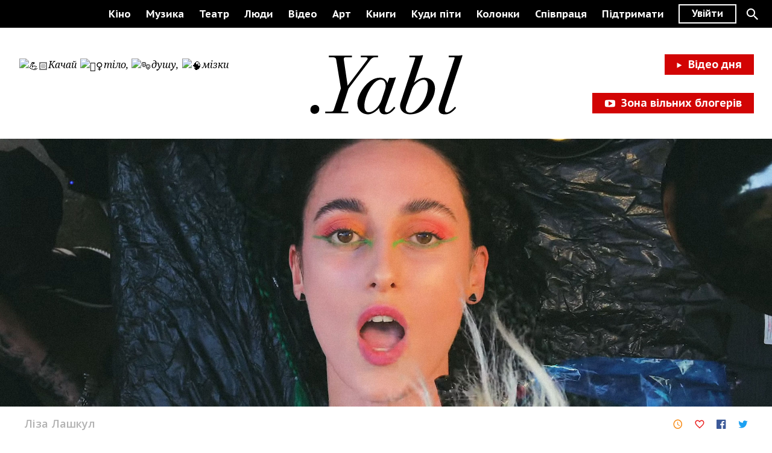

--- FILE ---
content_type: text/html; charset=UTF-8
request_url: https://yabl.ua/2019/08/23/karnaval-na-vulicyah-kiyeva-u-novomu-klipi-alini-pash
body_size: 2629
content:
<!doctype html>
<html lang="ru">
	<head>
		<meta charset="utf-8"><meta http-equiv="x-ua-compatible" content="ie=edge"><meta name="viewport" content="width=device-width,initial-scale=1"><meta name="theme-color" content="#000000"><meta name="msapplication-config" content="/assets/browserconfig.xml"><meta name="msapplication-TileColor" content="#000000"><meta name="msapplication-TileImage" content="/assets/mstile-150x150.png"><link rel="apple-touch-icon" href="/assets/apple-touch-icon.png"><link rel="icon" type="image/png" sizes="256x256" href="/assets/android-chrome-256x256.png"><link rel="icon" type="image/png" sizes="192x192" href="/assets/android-chrome-192x192.png"><link rel="icon" type="image/png" sizes="32x32" href="/assets/favicon-32x32.png"><link rel="icon" type="image/png" sizes="16x16" href="/assets/favicon-16x16.png"><link rel="shortcut icon" href="/assets/favicon.ico"><link rel="manifest" href="/assets/manifest.json"><link href="https://fonts.googleapis.com/css?family=Tenor+Sans:400|Noto+Serif:400i|Open+Sans:600|PT+Sans+Caption:700|Roboto+Slab&amp;subset=cyrillic" rel="stylesheet"><link href="/assets/main.min.ae307357.css" rel="stylesheet"><script async src="https://www.googletagmanager.com/gtag/js?id=UA-115318825-1"></script><script>window.dataLayer = window.dataLayer || [];function gtag(){dataLayer.push(arguments);}gtag('js', new Date());gtag('config', 'UA-115318825-1');</script><script type="text/javascript">!function(f,b,e,v,n,t,s)
{if(f.fbq)return;n=f.fbq=function(){n.callMethod?
n.callMethod.apply(n,arguments):n.queue.push(arguments)};
if(!f._fbq)f._fbq=n;n.push=n;n.loaded=!0;n.version='2.0';
n.queue=[];t=b.createElement(e);t.async=!0;
t.src=v;s=b.getElementsByTagName(e)[0];
s.parentNode.insertBefore(t,s)}(window,document,'script','https://connect.facebook.net/en_US/fbevents.js');
fbq('init', '179925609452901');</script>		<title>ПРЕМ&#039;ЄРА ВІДЕО: Alina Pash - Slukhay</title>
<meta name="keywords" content="Alina Pash Slukhay, Alina Pash, Slukhay, аліна паш слухай, аліна паш, новий кліп аліна паш, Nathan Daisy.">
<meta name="description" content="Співачка випустила відеокліп до синглу &quot;Slukhay&quot; - одного з найбільш яскравих треків альбому &quot;PINTEA: GORY&quot;.">	<!-- Schema.org markup for Google+ -->
<meta itemprop="name" content="YABL">
<meta itemprop="description" content="Співачка випустила відеокліп до синглу &quot;Slukhay&quot; - одного з найбільш яскравих треків альбому &quot;PINTEA: GORY&quot;.">
<meta itemprop="image" content="https://static.yabl.ua/media/public/users/96/fb_ listen.jpg">
<!-- Twitter Card data -->
<meta name="twitter:card" content="product">
<meta name="twitter:site" content="@yabl">
<meta name="twitter:title" content="ПРЕМ&#039;ЄРА ВІДЕО: Alina Pash - Slukhay">
<meta name="twitter:description" content="Співачка випустила відеокліп до синглу &quot;Slukhay&quot; - одного з найбільш яскравих треків альбому &quot;PINTEA: GORY&quot;.">
<meta name="twitter:creator" content="@yabl">
<meta name="twitter:image" content="https://static.yabl.ua/media/public/users/96/fb_ listen.jpg">
<!-- Open Graph data -->
<meta property="og:title" content="ПРЕМ&#039;ЄРА ВІДЕО: Alina Pash - Slukhay">
<meta property="og:type" content="article">
<meta property="og:url" content="https://yabl.ua/2019/08/23/karnaval-na-vulicyah-kiyeva-u-novomu-klipi-alini-pash">
<meta property="og:image" content="https://static.yabl.ua/media/public/users/96/fb_ listen.jpg">
<meta property="og:description" content="Співачка випустила відеокліп до синглу &quot;Slukhay&quot; - одного з найбільш яскравих треків альбому &quot;PINTEA: GORY&quot;.">
<meta property="og:site_name" content="YABL">	</head>
	<body>

		<h1 class="sr-only">YABL</h1>
		<div id="app" aria-hidden="true" style="height: 100%">
			<p class="cf-tweet-this cf-tt-target cf-tt-element-attached-bottom cf-tt-element-attached-center cf-tt-target-attached-top cf-tt-target-attached-center cf-tt-out-of-bounds cf-tt-out-of-bounds-top"><em class="cf-tweet-this cf-tt-target cf-tt-abutted cf-tt-abutted-top cf-tt-element-attached-center cf-tt-target-attached-center cf-tt-out-of-bounds cf-tt-out-of-bounds-top cf-tt-out-of-bounds-left cf-tt-out-of-bounds-right cf-tt-element-attached-top cf-tt-target-attached-bottom">Співачка випустила відеокліп до синглу "Slukhay" - одного з найбільш яскравих треків альбому "PINTEA: GORY".</em></p>

<p class="cf-tweet-this cf-tt-target cf-tt-element-attached-bottom cf-tt-element-attached-center cf-tt-target-attached-top cf-tt-target-attached-center cf-tt-out-of-bounds cf-tt-out-of-bounds-top cf-tt-out-of-bounds-bottom">"Ми хотіли показати Київ таким, яким ми його знаємо і любимо. Місто веселої молоді та творчих, відкритих людей", - прокоментувала Alina Pash.&nbsp;</p>

<p class="cf-tweet-this cf-tt-target cf-tt-element-attached-bottom cf-tt-element-attached-center cf-tt-target-attached-top cf-tt-target-attached-center">Також у відео знявся відомий французький діджей DJ Weedim, який став саундпродюсером треку та приїхав в Україну на <a href="https://www.facebook.com/Rayon1blockparty/">Block Party</a> і зйомки кліпу. "Ми знімали відео на випадкові камери друзів, на телефон. Причому знімали все навколо без жодного сюжету: мій саундчек, саму тусовку, людей навколо. Придумували танцювальні рухи на ходу і просто весело проводили час. Найважливіше в Slukhay - це атмосфера свята і єдності", - зазначив артист.</p>

<p class="cf-tweet-this cf-tt-target cf-tt-element-attached-bottom cf-tt-element-attached-center cf-tt-target-attached-top cf-tt-target-attached-center">Режисером відео знову став Натан Дейзі - французький кліпмейкер і музикант. Це вже четверте відео Натана для Аліни. Раніше він знімав кліпи "OINAGORI", "Padlo" (спільно з alyona alyona) і "Good Evening / Egogra".</p>

<p class="cf-tweet-this cf-tt-target cf-tt-element-attached-bottom cf-tt-element-attached-center cf-tt-target-attached-top cf-tt-target-attached-center">
	<iframe width="560" height="315" src="https://www.youtube.com/embed/hJdMgYIELMM" frameborder="0" allowfullscreen=""></iframe>
</p>

<p class="cf-tweet-this cf-tt-target cf-tt-element-attached-bottom cf-tt-element-attached-center cf-tt-target-attached-top cf-tt-target-attached-center">
	<br>
</p>

<p class="cf-tweet-this cf-tt-target cf-tt-element-attached-bottom cf-tt-element-attached-center cf-tt-target-attached-top cf-tt-target-attached-center cf-tt-out-of-bounds cf-tt-out-of-bounds-top">
	<br>
</p>
			<script src="/assets/main.min.f847ee03.js" defer="defer"></script>		</div>
		
	<script defer src="https://static.cloudflareinsights.com/beacon.min.js/vcd15cbe7772f49c399c6a5babf22c1241717689176015" integrity="sha512-ZpsOmlRQV6y907TI0dKBHq9Md29nnaEIPlkf84rnaERnq6zvWvPUqr2ft8M1aS28oN72PdrCzSjY4U6VaAw1EQ==" data-cf-beacon='{"version":"2024.11.0","token":"dfe416cb5d2c4408a130885b1cdccaeb","r":1,"server_timing":{"name":{"cfCacheStatus":true,"cfEdge":true,"cfExtPri":true,"cfL4":true,"cfOrigin":true,"cfSpeedBrain":true},"location_startswith":null}}' crossorigin="anonymous"></script>
</body>
</html>